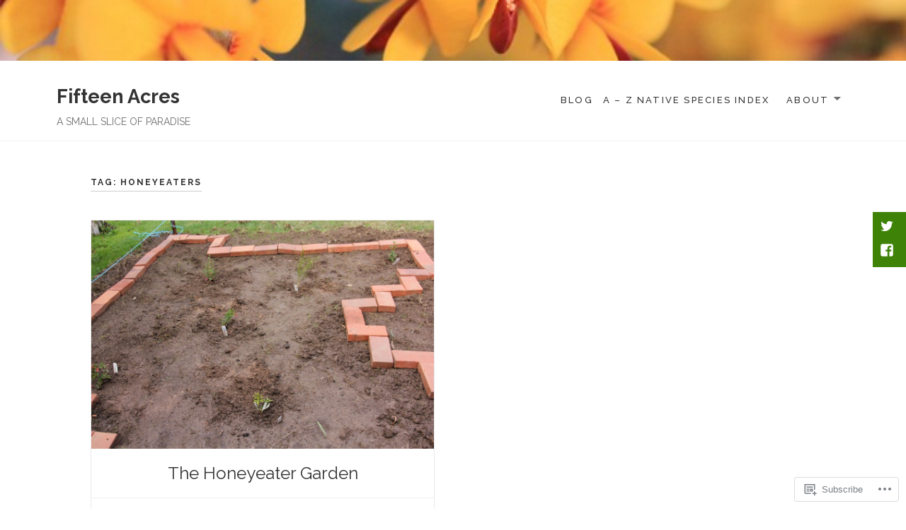

--- FILE ---
content_type: text/html; charset=UTF-8
request_url: https://fifteenacres.com/tag/honeyeaters/
body_size: 18415
content:
<!DOCTYPE html>
<html lang="en" class="no-js">
<head>
	<meta charset="UTF-8">
	<meta name="viewport" content="width=device-width">
	<link rel="profile" href="http://gmpg.org/xfn/11">
	<link rel="pingback" href="https://fifteenacres.com/xmlrpc.php">
	<title>Honeyeaters &#8211; Fifteen Acres</title>
<meta name='robots' content='max-image-preview:large' />

<!-- Async WordPress.com Remote Login -->
<script id="wpcom_remote_login_js">
var wpcom_remote_login_extra_auth = '';
function wpcom_remote_login_remove_dom_node_id( element_id ) {
	var dom_node = document.getElementById( element_id );
	if ( dom_node ) { dom_node.parentNode.removeChild( dom_node ); }
}
function wpcom_remote_login_remove_dom_node_classes( class_name ) {
	var dom_nodes = document.querySelectorAll( '.' + class_name );
	for ( var i = 0; i < dom_nodes.length; i++ ) {
		dom_nodes[ i ].parentNode.removeChild( dom_nodes[ i ] );
	}
}
function wpcom_remote_login_final_cleanup() {
	wpcom_remote_login_remove_dom_node_classes( "wpcom_remote_login_msg" );
	wpcom_remote_login_remove_dom_node_id( "wpcom_remote_login_key" );
	wpcom_remote_login_remove_dom_node_id( "wpcom_remote_login_validate" );
	wpcom_remote_login_remove_dom_node_id( "wpcom_remote_login_js" );
	wpcom_remote_login_remove_dom_node_id( "wpcom_request_access_iframe" );
	wpcom_remote_login_remove_dom_node_id( "wpcom_request_access_styles" );
}

// Watch for messages back from the remote login
window.addEventListener( "message", function( e ) {
	if ( e.origin === "https://r-login.wordpress.com" ) {
		var data = {};
		try {
			data = JSON.parse( e.data );
		} catch( e ) {
			wpcom_remote_login_final_cleanup();
			return;
		}

		if ( data.msg === 'LOGIN' ) {
			// Clean up the login check iframe
			wpcom_remote_login_remove_dom_node_id( "wpcom_remote_login_key" );

			var id_regex = new RegExp( /^[0-9]+$/ );
			var token_regex = new RegExp( /^.*|.*|.*$/ );
			if (
				token_regex.test( data.token )
				&& id_regex.test( data.wpcomid )
			) {
				// We have everything we need to ask for a login
				var script = document.createElement( "script" );
				script.setAttribute( "id", "wpcom_remote_login_validate" );
				script.src = '/remote-login.php?wpcom_remote_login=validate'
					+ '&wpcomid=' + data.wpcomid
					+ '&token=' + encodeURIComponent( data.token )
					+ '&host=' + window.location.protocol
					+ '//' + window.location.hostname
					+ '&postid=3780'
					+ '&is_singular=';
				document.body.appendChild( script );
			}

			return;
		}

		// Safari ITP, not logged in, so redirect
		if ( data.msg === 'LOGIN-REDIRECT' ) {
			window.location = 'https://wordpress.com/log-in?redirect_to=' + window.location.href;
			return;
		}

		// Safari ITP, storage access failed, remove the request
		if ( data.msg === 'LOGIN-REMOVE' ) {
			var css_zap = 'html { -webkit-transition: margin-top 1s; transition: margin-top 1s; } /* 9001 */ html { margin-top: 0 !important; } * html body { margin-top: 0 !important; } @media screen and ( max-width: 782px ) { html { margin-top: 0 !important; } * html body { margin-top: 0 !important; } }';
			var style_zap = document.createElement( 'style' );
			style_zap.type = 'text/css';
			style_zap.appendChild( document.createTextNode( css_zap ) );
			document.body.appendChild( style_zap );

			var e = document.getElementById( 'wpcom_request_access_iframe' );
			e.parentNode.removeChild( e );

			document.cookie = 'wordpress_com_login_access=denied; path=/; max-age=31536000';

			return;
		}

		// Safari ITP
		if ( data.msg === 'REQUEST_ACCESS' ) {
			console.log( 'request access: safari' );

			// Check ITP iframe enable/disable knob
			if ( wpcom_remote_login_extra_auth !== 'safari_itp_iframe' ) {
				return;
			}

			// If we are in a "private window" there is no ITP.
			var private_window = false;
			try {
				var opendb = window.openDatabase( null, null, null, null );
			} catch( e ) {
				private_window = true;
			}

			if ( private_window ) {
				console.log( 'private window' );
				return;
			}

			var iframe = document.createElement( 'iframe' );
			iframe.id = 'wpcom_request_access_iframe';
			iframe.setAttribute( 'scrolling', 'no' );
			iframe.setAttribute( 'sandbox', 'allow-storage-access-by-user-activation allow-scripts allow-same-origin allow-top-navigation-by-user-activation' );
			iframe.src = 'https://r-login.wordpress.com/remote-login.php?wpcom_remote_login=request_access&origin=' + encodeURIComponent( data.origin ) + '&wpcomid=' + encodeURIComponent( data.wpcomid );

			var css = 'html { -webkit-transition: margin-top 1s; transition: margin-top 1s; } /* 9001 */ html { margin-top: 46px !important; } * html body { margin-top: 46px !important; } @media screen and ( max-width: 660px ) { html { margin-top: 71px !important; } * html body { margin-top: 71px !important; } #wpcom_request_access_iframe { display: block; height: 71px !important; } } #wpcom_request_access_iframe { border: 0px; height: 46px; position: fixed; top: 0; left: 0; width: 100%; min-width: 100%; z-index: 99999; background: #23282d; } ';

			var style = document.createElement( 'style' );
			style.type = 'text/css';
			style.id = 'wpcom_request_access_styles';
			style.appendChild( document.createTextNode( css ) );
			document.body.appendChild( style );

			document.body.appendChild( iframe );
		}

		if ( data.msg === 'DONE' ) {
			wpcom_remote_login_final_cleanup();
		}
	}
}, false );

// Inject the remote login iframe after the page has had a chance to load
// more critical resources
window.addEventListener( "DOMContentLoaded", function( e ) {
	var iframe = document.createElement( "iframe" );
	iframe.style.display = "none";
	iframe.setAttribute( "scrolling", "no" );
	iframe.setAttribute( "id", "wpcom_remote_login_key" );
	iframe.src = "https://r-login.wordpress.com/remote-login.php"
		+ "?wpcom_remote_login=key"
		+ "&origin=aHR0cHM6Ly9maWZ0ZWVuYWNyZXMuY29t"
		+ "&wpcomid=37557725"
		+ "&time=" + Math.floor( Date.now() / 1000 );
	document.body.appendChild( iframe );
}, false );
</script>
<link rel='dns-prefetch' href='//s0.wp.com' />
<link rel='dns-prefetch' href='//fonts-api.wp.com' />
<link rel="alternate" type="application/rss+xml" title="Fifteen Acres &raquo; Feed" href="https://fifteenacres.com/feed/" />
<link rel="alternate" type="application/rss+xml" title="Fifteen Acres &raquo; Comments Feed" href="https://fifteenacres.com/comments/feed/" />
<link rel="alternate" type="application/rss+xml" title="Fifteen Acres &raquo; Honeyeaters Tag Feed" href="https://fifteenacres.com/tag/honeyeaters/feed/" />
	<script type="text/javascript">
		/* <![CDATA[ */
		function addLoadEvent(func) {
			var oldonload = window.onload;
			if (typeof window.onload != 'function') {
				window.onload = func;
			} else {
				window.onload = function () {
					oldonload();
					func();
				}
			}
		}
		/* ]]> */
	</script>
	<link crossorigin='anonymous' rel='stylesheet' id='all-css-0-1' href='/wp-content/mu-plugins/likes/jetpack-likes.css?m=1743883414i&cssminify=yes' type='text/css' media='all' />
<style id='wp-emoji-styles-inline-css'>

	img.wp-smiley, img.emoji {
		display: inline !important;
		border: none !important;
		box-shadow: none !important;
		height: 1em !important;
		width: 1em !important;
		margin: 0 0.07em !important;
		vertical-align: -0.1em !important;
		background: none !important;
		padding: 0 !important;
	}
/*# sourceURL=wp-emoji-styles-inline-css */
</style>
<link crossorigin='anonymous' rel='stylesheet' id='all-css-2-1' href='/wp-content/plugins/gutenberg-core/v22.4.2/build/styles/block-library/style.min.css?m=1769608164i&cssminify=yes' type='text/css' media='all' />
<style id='wp-block-library-inline-css'>
.has-text-align-justify {
	text-align:justify;
}
.has-text-align-justify{text-align:justify;}

/*# sourceURL=wp-block-library-inline-css */
</style><style id='global-styles-inline-css'>
:root{--wp--preset--aspect-ratio--square: 1;--wp--preset--aspect-ratio--4-3: 4/3;--wp--preset--aspect-ratio--3-4: 3/4;--wp--preset--aspect-ratio--3-2: 3/2;--wp--preset--aspect-ratio--2-3: 2/3;--wp--preset--aspect-ratio--16-9: 16/9;--wp--preset--aspect-ratio--9-16: 9/16;--wp--preset--color--black: #000000;--wp--preset--color--cyan-bluish-gray: #abb8c3;--wp--preset--color--white: #ffffff;--wp--preset--color--pale-pink: #f78da7;--wp--preset--color--vivid-red: #cf2e2e;--wp--preset--color--luminous-vivid-orange: #ff6900;--wp--preset--color--luminous-vivid-amber: #fcb900;--wp--preset--color--light-green-cyan: #7bdcb5;--wp--preset--color--vivid-green-cyan: #00d084;--wp--preset--color--pale-cyan-blue: #8ed1fc;--wp--preset--color--vivid-cyan-blue: #0693e3;--wp--preset--color--vivid-purple: #9b51e0;--wp--preset--color--orange: #f7931d;--wp--preset--gradient--vivid-cyan-blue-to-vivid-purple: linear-gradient(135deg,rgb(6,147,227) 0%,rgb(155,81,224) 100%);--wp--preset--gradient--light-green-cyan-to-vivid-green-cyan: linear-gradient(135deg,rgb(122,220,180) 0%,rgb(0,208,130) 100%);--wp--preset--gradient--luminous-vivid-amber-to-luminous-vivid-orange: linear-gradient(135deg,rgb(252,185,0) 0%,rgb(255,105,0) 100%);--wp--preset--gradient--luminous-vivid-orange-to-vivid-red: linear-gradient(135deg,rgb(255,105,0) 0%,rgb(207,46,46) 100%);--wp--preset--gradient--very-light-gray-to-cyan-bluish-gray: linear-gradient(135deg,rgb(238,238,238) 0%,rgb(169,184,195) 100%);--wp--preset--gradient--cool-to-warm-spectrum: linear-gradient(135deg,rgb(74,234,220) 0%,rgb(151,120,209) 20%,rgb(207,42,186) 40%,rgb(238,44,130) 60%,rgb(251,105,98) 80%,rgb(254,248,76) 100%);--wp--preset--gradient--blush-light-purple: linear-gradient(135deg,rgb(255,206,236) 0%,rgb(152,150,240) 100%);--wp--preset--gradient--blush-bordeaux: linear-gradient(135deg,rgb(254,205,165) 0%,rgb(254,45,45) 50%,rgb(107,0,62) 100%);--wp--preset--gradient--luminous-dusk: linear-gradient(135deg,rgb(255,203,112) 0%,rgb(199,81,192) 50%,rgb(65,88,208) 100%);--wp--preset--gradient--pale-ocean: linear-gradient(135deg,rgb(255,245,203) 0%,rgb(182,227,212) 50%,rgb(51,167,181) 100%);--wp--preset--gradient--electric-grass: linear-gradient(135deg,rgb(202,248,128) 0%,rgb(113,206,126) 100%);--wp--preset--gradient--midnight: linear-gradient(135deg,rgb(2,3,129) 0%,rgb(40,116,252) 100%);--wp--preset--font-size--small: 13px;--wp--preset--font-size--medium: 20px;--wp--preset--font-size--large: 36px;--wp--preset--font-size--x-large: 42px;--wp--preset--font-family--albert-sans: 'Albert Sans', sans-serif;--wp--preset--font-family--alegreya: Alegreya, serif;--wp--preset--font-family--arvo: Arvo, serif;--wp--preset--font-family--bodoni-moda: 'Bodoni Moda', serif;--wp--preset--font-family--bricolage-grotesque: 'Bricolage Grotesque', sans-serif;--wp--preset--font-family--cabin: Cabin, sans-serif;--wp--preset--font-family--chivo: Chivo, sans-serif;--wp--preset--font-family--commissioner: Commissioner, sans-serif;--wp--preset--font-family--cormorant: Cormorant, serif;--wp--preset--font-family--courier-prime: 'Courier Prime', monospace;--wp--preset--font-family--crimson-pro: 'Crimson Pro', serif;--wp--preset--font-family--dm-mono: 'DM Mono', monospace;--wp--preset--font-family--dm-sans: 'DM Sans', sans-serif;--wp--preset--font-family--dm-serif-display: 'DM Serif Display', serif;--wp--preset--font-family--domine: Domine, serif;--wp--preset--font-family--eb-garamond: 'EB Garamond', serif;--wp--preset--font-family--epilogue: Epilogue, sans-serif;--wp--preset--font-family--fahkwang: Fahkwang, sans-serif;--wp--preset--font-family--figtree: Figtree, sans-serif;--wp--preset--font-family--fira-sans: 'Fira Sans', sans-serif;--wp--preset--font-family--fjalla-one: 'Fjalla One', sans-serif;--wp--preset--font-family--fraunces: Fraunces, serif;--wp--preset--font-family--gabarito: Gabarito, system-ui;--wp--preset--font-family--ibm-plex-mono: 'IBM Plex Mono', monospace;--wp--preset--font-family--ibm-plex-sans: 'IBM Plex Sans', sans-serif;--wp--preset--font-family--ibarra-real-nova: 'Ibarra Real Nova', serif;--wp--preset--font-family--instrument-serif: 'Instrument Serif', serif;--wp--preset--font-family--inter: Inter, sans-serif;--wp--preset--font-family--josefin-sans: 'Josefin Sans', sans-serif;--wp--preset--font-family--jost: Jost, sans-serif;--wp--preset--font-family--libre-baskerville: 'Libre Baskerville', serif;--wp--preset--font-family--libre-franklin: 'Libre Franklin', sans-serif;--wp--preset--font-family--literata: Literata, serif;--wp--preset--font-family--lora: Lora, serif;--wp--preset--font-family--merriweather: Merriweather, serif;--wp--preset--font-family--montserrat: Montserrat, sans-serif;--wp--preset--font-family--newsreader: Newsreader, serif;--wp--preset--font-family--noto-sans-mono: 'Noto Sans Mono', sans-serif;--wp--preset--font-family--nunito: Nunito, sans-serif;--wp--preset--font-family--open-sans: 'Open Sans', sans-serif;--wp--preset--font-family--overpass: Overpass, sans-serif;--wp--preset--font-family--pt-serif: 'PT Serif', serif;--wp--preset--font-family--petrona: Petrona, serif;--wp--preset--font-family--piazzolla: Piazzolla, serif;--wp--preset--font-family--playfair-display: 'Playfair Display', serif;--wp--preset--font-family--plus-jakarta-sans: 'Plus Jakarta Sans', sans-serif;--wp--preset--font-family--poppins: Poppins, sans-serif;--wp--preset--font-family--raleway: Raleway, sans-serif;--wp--preset--font-family--roboto: Roboto, sans-serif;--wp--preset--font-family--roboto-slab: 'Roboto Slab', serif;--wp--preset--font-family--rubik: Rubik, sans-serif;--wp--preset--font-family--rufina: Rufina, serif;--wp--preset--font-family--sora: Sora, sans-serif;--wp--preset--font-family--source-sans-3: 'Source Sans 3', sans-serif;--wp--preset--font-family--source-serif-4: 'Source Serif 4', serif;--wp--preset--font-family--space-mono: 'Space Mono', monospace;--wp--preset--font-family--syne: Syne, sans-serif;--wp--preset--font-family--texturina: Texturina, serif;--wp--preset--font-family--urbanist: Urbanist, sans-serif;--wp--preset--font-family--work-sans: 'Work Sans', sans-serif;--wp--preset--spacing--20: 0.44rem;--wp--preset--spacing--30: 0.67rem;--wp--preset--spacing--40: 1rem;--wp--preset--spacing--50: 1.5rem;--wp--preset--spacing--60: 2.25rem;--wp--preset--spacing--70: 3.38rem;--wp--preset--spacing--80: 5.06rem;--wp--preset--shadow--natural: 6px 6px 9px rgba(0, 0, 0, 0.2);--wp--preset--shadow--deep: 12px 12px 50px rgba(0, 0, 0, 0.4);--wp--preset--shadow--sharp: 6px 6px 0px rgba(0, 0, 0, 0.2);--wp--preset--shadow--outlined: 6px 6px 0px -3px rgb(255, 255, 255), 6px 6px rgb(0, 0, 0);--wp--preset--shadow--crisp: 6px 6px 0px rgb(0, 0, 0);}:where(body) { margin: 0; }:where(.is-layout-flex){gap: 0.5em;}:where(.is-layout-grid){gap: 0.5em;}body .is-layout-flex{display: flex;}.is-layout-flex{flex-wrap: wrap;align-items: center;}.is-layout-flex > :is(*, div){margin: 0;}body .is-layout-grid{display: grid;}.is-layout-grid > :is(*, div){margin: 0;}body{padding-top: 0px;padding-right: 0px;padding-bottom: 0px;padding-left: 0px;}:root :where(.wp-element-button, .wp-block-button__link){background-color: #32373c;border-width: 0;color: #fff;font-family: inherit;font-size: inherit;font-style: inherit;font-weight: inherit;letter-spacing: inherit;line-height: inherit;padding-top: calc(0.667em + 2px);padding-right: calc(1.333em + 2px);padding-bottom: calc(0.667em + 2px);padding-left: calc(1.333em + 2px);text-decoration: none;text-transform: inherit;}.has-black-color{color: var(--wp--preset--color--black) !important;}.has-cyan-bluish-gray-color{color: var(--wp--preset--color--cyan-bluish-gray) !important;}.has-white-color{color: var(--wp--preset--color--white) !important;}.has-pale-pink-color{color: var(--wp--preset--color--pale-pink) !important;}.has-vivid-red-color{color: var(--wp--preset--color--vivid-red) !important;}.has-luminous-vivid-orange-color{color: var(--wp--preset--color--luminous-vivid-orange) !important;}.has-luminous-vivid-amber-color{color: var(--wp--preset--color--luminous-vivid-amber) !important;}.has-light-green-cyan-color{color: var(--wp--preset--color--light-green-cyan) !important;}.has-vivid-green-cyan-color{color: var(--wp--preset--color--vivid-green-cyan) !important;}.has-pale-cyan-blue-color{color: var(--wp--preset--color--pale-cyan-blue) !important;}.has-vivid-cyan-blue-color{color: var(--wp--preset--color--vivid-cyan-blue) !important;}.has-vivid-purple-color{color: var(--wp--preset--color--vivid-purple) !important;}.has-orange-color{color: var(--wp--preset--color--orange) !important;}.has-black-background-color{background-color: var(--wp--preset--color--black) !important;}.has-cyan-bluish-gray-background-color{background-color: var(--wp--preset--color--cyan-bluish-gray) !important;}.has-white-background-color{background-color: var(--wp--preset--color--white) !important;}.has-pale-pink-background-color{background-color: var(--wp--preset--color--pale-pink) !important;}.has-vivid-red-background-color{background-color: var(--wp--preset--color--vivid-red) !important;}.has-luminous-vivid-orange-background-color{background-color: var(--wp--preset--color--luminous-vivid-orange) !important;}.has-luminous-vivid-amber-background-color{background-color: var(--wp--preset--color--luminous-vivid-amber) !important;}.has-light-green-cyan-background-color{background-color: var(--wp--preset--color--light-green-cyan) !important;}.has-vivid-green-cyan-background-color{background-color: var(--wp--preset--color--vivid-green-cyan) !important;}.has-pale-cyan-blue-background-color{background-color: var(--wp--preset--color--pale-cyan-blue) !important;}.has-vivid-cyan-blue-background-color{background-color: var(--wp--preset--color--vivid-cyan-blue) !important;}.has-vivid-purple-background-color{background-color: var(--wp--preset--color--vivid-purple) !important;}.has-orange-background-color{background-color: var(--wp--preset--color--orange) !important;}.has-black-border-color{border-color: var(--wp--preset--color--black) !important;}.has-cyan-bluish-gray-border-color{border-color: var(--wp--preset--color--cyan-bluish-gray) !important;}.has-white-border-color{border-color: var(--wp--preset--color--white) !important;}.has-pale-pink-border-color{border-color: var(--wp--preset--color--pale-pink) !important;}.has-vivid-red-border-color{border-color: var(--wp--preset--color--vivid-red) !important;}.has-luminous-vivid-orange-border-color{border-color: var(--wp--preset--color--luminous-vivid-orange) !important;}.has-luminous-vivid-amber-border-color{border-color: var(--wp--preset--color--luminous-vivid-amber) !important;}.has-light-green-cyan-border-color{border-color: var(--wp--preset--color--light-green-cyan) !important;}.has-vivid-green-cyan-border-color{border-color: var(--wp--preset--color--vivid-green-cyan) !important;}.has-pale-cyan-blue-border-color{border-color: var(--wp--preset--color--pale-cyan-blue) !important;}.has-vivid-cyan-blue-border-color{border-color: var(--wp--preset--color--vivid-cyan-blue) !important;}.has-vivid-purple-border-color{border-color: var(--wp--preset--color--vivid-purple) !important;}.has-orange-border-color{border-color: var(--wp--preset--color--orange) !important;}.has-vivid-cyan-blue-to-vivid-purple-gradient-background{background: var(--wp--preset--gradient--vivid-cyan-blue-to-vivid-purple) !important;}.has-light-green-cyan-to-vivid-green-cyan-gradient-background{background: var(--wp--preset--gradient--light-green-cyan-to-vivid-green-cyan) !important;}.has-luminous-vivid-amber-to-luminous-vivid-orange-gradient-background{background: var(--wp--preset--gradient--luminous-vivid-amber-to-luminous-vivid-orange) !important;}.has-luminous-vivid-orange-to-vivid-red-gradient-background{background: var(--wp--preset--gradient--luminous-vivid-orange-to-vivid-red) !important;}.has-very-light-gray-to-cyan-bluish-gray-gradient-background{background: var(--wp--preset--gradient--very-light-gray-to-cyan-bluish-gray) !important;}.has-cool-to-warm-spectrum-gradient-background{background: var(--wp--preset--gradient--cool-to-warm-spectrum) !important;}.has-blush-light-purple-gradient-background{background: var(--wp--preset--gradient--blush-light-purple) !important;}.has-blush-bordeaux-gradient-background{background: var(--wp--preset--gradient--blush-bordeaux) !important;}.has-luminous-dusk-gradient-background{background: var(--wp--preset--gradient--luminous-dusk) !important;}.has-pale-ocean-gradient-background{background: var(--wp--preset--gradient--pale-ocean) !important;}.has-electric-grass-gradient-background{background: var(--wp--preset--gradient--electric-grass) !important;}.has-midnight-gradient-background{background: var(--wp--preset--gradient--midnight) !important;}.has-small-font-size{font-size: var(--wp--preset--font-size--small) !important;}.has-medium-font-size{font-size: var(--wp--preset--font-size--medium) !important;}.has-large-font-size{font-size: var(--wp--preset--font-size--large) !important;}.has-x-large-font-size{font-size: var(--wp--preset--font-size--x-large) !important;}.has-albert-sans-font-family{font-family: var(--wp--preset--font-family--albert-sans) !important;}.has-alegreya-font-family{font-family: var(--wp--preset--font-family--alegreya) !important;}.has-arvo-font-family{font-family: var(--wp--preset--font-family--arvo) !important;}.has-bodoni-moda-font-family{font-family: var(--wp--preset--font-family--bodoni-moda) !important;}.has-bricolage-grotesque-font-family{font-family: var(--wp--preset--font-family--bricolage-grotesque) !important;}.has-cabin-font-family{font-family: var(--wp--preset--font-family--cabin) !important;}.has-chivo-font-family{font-family: var(--wp--preset--font-family--chivo) !important;}.has-commissioner-font-family{font-family: var(--wp--preset--font-family--commissioner) !important;}.has-cormorant-font-family{font-family: var(--wp--preset--font-family--cormorant) !important;}.has-courier-prime-font-family{font-family: var(--wp--preset--font-family--courier-prime) !important;}.has-crimson-pro-font-family{font-family: var(--wp--preset--font-family--crimson-pro) !important;}.has-dm-mono-font-family{font-family: var(--wp--preset--font-family--dm-mono) !important;}.has-dm-sans-font-family{font-family: var(--wp--preset--font-family--dm-sans) !important;}.has-dm-serif-display-font-family{font-family: var(--wp--preset--font-family--dm-serif-display) !important;}.has-domine-font-family{font-family: var(--wp--preset--font-family--domine) !important;}.has-eb-garamond-font-family{font-family: var(--wp--preset--font-family--eb-garamond) !important;}.has-epilogue-font-family{font-family: var(--wp--preset--font-family--epilogue) !important;}.has-fahkwang-font-family{font-family: var(--wp--preset--font-family--fahkwang) !important;}.has-figtree-font-family{font-family: var(--wp--preset--font-family--figtree) !important;}.has-fira-sans-font-family{font-family: var(--wp--preset--font-family--fira-sans) !important;}.has-fjalla-one-font-family{font-family: var(--wp--preset--font-family--fjalla-one) !important;}.has-fraunces-font-family{font-family: var(--wp--preset--font-family--fraunces) !important;}.has-gabarito-font-family{font-family: var(--wp--preset--font-family--gabarito) !important;}.has-ibm-plex-mono-font-family{font-family: var(--wp--preset--font-family--ibm-plex-mono) !important;}.has-ibm-plex-sans-font-family{font-family: var(--wp--preset--font-family--ibm-plex-sans) !important;}.has-ibarra-real-nova-font-family{font-family: var(--wp--preset--font-family--ibarra-real-nova) !important;}.has-instrument-serif-font-family{font-family: var(--wp--preset--font-family--instrument-serif) !important;}.has-inter-font-family{font-family: var(--wp--preset--font-family--inter) !important;}.has-josefin-sans-font-family{font-family: var(--wp--preset--font-family--josefin-sans) !important;}.has-jost-font-family{font-family: var(--wp--preset--font-family--jost) !important;}.has-libre-baskerville-font-family{font-family: var(--wp--preset--font-family--libre-baskerville) !important;}.has-libre-franklin-font-family{font-family: var(--wp--preset--font-family--libre-franklin) !important;}.has-literata-font-family{font-family: var(--wp--preset--font-family--literata) !important;}.has-lora-font-family{font-family: var(--wp--preset--font-family--lora) !important;}.has-merriweather-font-family{font-family: var(--wp--preset--font-family--merriweather) !important;}.has-montserrat-font-family{font-family: var(--wp--preset--font-family--montserrat) !important;}.has-newsreader-font-family{font-family: var(--wp--preset--font-family--newsreader) !important;}.has-noto-sans-mono-font-family{font-family: var(--wp--preset--font-family--noto-sans-mono) !important;}.has-nunito-font-family{font-family: var(--wp--preset--font-family--nunito) !important;}.has-open-sans-font-family{font-family: var(--wp--preset--font-family--open-sans) !important;}.has-overpass-font-family{font-family: var(--wp--preset--font-family--overpass) !important;}.has-pt-serif-font-family{font-family: var(--wp--preset--font-family--pt-serif) !important;}.has-petrona-font-family{font-family: var(--wp--preset--font-family--petrona) !important;}.has-piazzolla-font-family{font-family: var(--wp--preset--font-family--piazzolla) !important;}.has-playfair-display-font-family{font-family: var(--wp--preset--font-family--playfair-display) !important;}.has-plus-jakarta-sans-font-family{font-family: var(--wp--preset--font-family--plus-jakarta-sans) !important;}.has-poppins-font-family{font-family: var(--wp--preset--font-family--poppins) !important;}.has-raleway-font-family{font-family: var(--wp--preset--font-family--raleway) !important;}.has-roboto-font-family{font-family: var(--wp--preset--font-family--roboto) !important;}.has-roboto-slab-font-family{font-family: var(--wp--preset--font-family--roboto-slab) !important;}.has-rubik-font-family{font-family: var(--wp--preset--font-family--rubik) !important;}.has-rufina-font-family{font-family: var(--wp--preset--font-family--rufina) !important;}.has-sora-font-family{font-family: var(--wp--preset--font-family--sora) !important;}.has-source-sans-3-font-family{font-family: var(--wp--preset--font-family--source-sans-3) !important;}.has-source-serif-4-font-family{font-family: var(--wp--preset--font-family--source-serif-4) !important;}.has-space-mono-font-family{font-family: var(--wp--preset--font-family--space-mono) !important;}.has-syne-font-family{font-family: var(--wp--preset--font-family--syne) !important;}.has-texturina-font-family{font-family: var(--wp--preset--font-family--texturina) !important;}.has-urbanist-font-family{font-family: var(--wp--preset--font-family--urbanist) !important;}.has-work-sans-font-family{font-family: var(--wp--preset--font-family--work-sans) !important;}
/*# sourceURL=global-styles-inline-css */
</style>

<style id='classic-theme-styles-inline-css'>
.wp-block-button__link{background-color:#32373c;border-radius:9999px;box-shadow:none;color:#fff;font-size:1.125em;padding:calc(.667em + 2px) calc(1.333em + 2px);text-decoration:none}.wp-block-file__button{background:#32373c;color:#fff}.wp-block-accordion-heading{margin:0}.wp-block-accordion-heading__toggle{background-color:inherit!important;color:inherit!important}.wp-block-accordion-heading__toggle:not(:focus-visible){outline:none}.wp-block-accordion-heading__toggle:focus,.wp-block-accordion-heading__toggle:hover{background-color:inherit!important;border:none;box-shadow:none;color:inherit;padding:var(--wp--preset--spacing--20,1em) 0;text-decoration:none}.wp-block-accordion-heading__toggle:focus-visible{outline:auto;outline-offset:0}
/*# sourceURL=/wp-content/plugins/gutenberg-core/v22.4.2/build/styles/block-library/classic.min.css */
</style>
<link crossorigin='anonymous' rel='stylesheet' id='all-css-4-1' href='/_static/??-eJx9jEEOAiEQBD/kQECjeDC+ZWEnijIwYWA3/l72op689KFTVXplCCU3zE1z6reYRYfiUwlP0VYZpwxIJE4IFRd10HOU9iFA2iuhCiI7/ROiDt9WxfETT20jCOc4YUIa2D9t5eGA91xRBMZS7ATtPkTZvCtdzNEZt7f2fHq8Afl7R7w=&cssminify=yes' type='text/css' media='all' />
<link rel='stylesheet' id='maisha-fonts-css' href='https://fonts-api.wp.com/css?family=Raleway%3A400italic%2C100italic%2C200italic%2C300italic%2C500italic%2C600italic%2C700italic%2C800italic%2C900italic%2C400%2C100%2C200%2C300%2C500%2C600%2C700%2C800%2C900%7CPlayfair+Display%3Aital%2Cwght%400%2C400%3B0%2C700%3B1%2C400&#038;subset=latin%2Clatin-ext' media='all' />
<link crossorigin='anonymous' rel='stylesheet' id='all-css-6-1' href='/_static/??-eJx9jsEKAjEMRH/IGlZX1ov4KVJL7GZtmtJkEf/eCh4Kird5MG8YeBQXJBtmA15dSWukrLCgFR/uHwYWyXChHCBixkrN0N9xG1Q30I3ajIwKpSLTysCedPag9kz41e0OVLwmiS1GaK0O/0kRxSUJ3qjd7cHdkqf6Vs98GqbDfnccp2FcXmQNXx0=&cssminify=yes' type='text/css' media='all' />
<link crossorigin='anonymous' rel='stylesheet' id='print-css-7-1' href='/wp-content/mu-plugins/global-print/global-print.css?m=1465851035i&cssminify=yes' type='text/css' media='print' />
<style id='jetpack-global-styles-frontend-style-inline-css'>
:root { --font-headings: unset; --font-base: unset; --font-headings-default: -apple-system,BlinkMacSystemFont,"Segoe UI",Roboto,Oxygen-Sans,Ubuntu,Cantarell,"Helvetica Neue",sans-serif; --font-base-default: -apple-system,BlinkMacSystemFont,"Segoe UI",Roboto,Oxygen-Sans,Ubuntu,Cantarell,"Helvetica Neue",sans-serif;}
/*# sourceURL=jetpack-global-styles-frontend-style-inline-css */
</style>
<link crossorigin='anonymous' rel='stylesheet' id='all-css-10-1' href='/_static/??-eJyNjcEKwjAQRH/IuFRT6kX8FNkmS5K6yQY3Qfx7bfEiXrwM82B4A49qnJRGpUHupnIPqSgs1Cq624chi6zhO5OCRryTR++fW00l7J3qDv43XVNxoOISsmEJol/wY2uR8vs3WggsM/I6uOTzMI3Hw8lOg11eUT1JKA==&cssminify=yes' type='text/css' media='all' />
<script type="text/javascript" id="wpcom-actionbar-placeholder-js-extra">
/* <![CDATA[ */
var actionbardata = {"siteID":"37557725","postID":"0","siteURL":"https://fifteenacres.com","xhrURL":"https://fifteenacres.com/wp-admin/admin-ajax.php","nonce":"ed6cb78177","isLoggedIn":"","statusMessage":"","subsEmailDefault":"instantly","proxyScriptUrl":"https://s0.wp.com/wp-content/js/wpcom-proxy-request.js?m=1513050504i&amp;ver=20211021","i18n":{"followedText":"New posts from this site will now appear in your \u003Ca href=\"https://wordpress.com/reader\"\u003EReader\u003C/a\u003E","foldBar":"Collapse this bar","unfoldBar":"Expand this bar","shortLinkCopied":"Shortlink copied to clipboard."}};
//# sourceURL=wpcom-actionbar-placeholder-js-extra
/* ]]> */
</script>
<script type="text/javascript" id="jetpack-mu-wpcom-settings-js-before">
/* <![CDATA[ */
var JETPACK_MU_WPCOM_SETTINGS = {"assetsUrl":"https://s0.wp.com/wp-content/mu-plugins/jetpack-mu-wpcom-plugin/moon/jetpack_vendor/automattic/jetpack-mu-wpcom/src/build/"};
//# sourceURL=jetpack-mu-wpcom-settings-js-before
/* ]]> */
</script>
<script crossorigin='anonymous' type='text/javascript'  src='/_static/??-eJzTLy/QTc7PK0nNK9HPKtYvyinRLSjKr6jUyyrW0QfKZeYl55SmpBaDJLMKS1OLKqGUXm5mHkFFurmZ6UWJJalQxfa5tobmRgamxgZmFpZZACbyLJI='></script>
<script type="text/javascript" id="rlt-proxy-js-after">
/* <![CDATA[ */
	rltInitialize( {"token":null,"iframeOrigins":["https:\/\/widgets.wp.com"]} );
//# sourceURL=rlt-proxy-js-after
/* ]]> */
</script>
<link rel="EditURI" type="application/rsd+xml" title="RSD" href="https://fifteenacres.wordpress.com/xmlrpc.php?rsd" />
<meta name="generator" content="WordPress.com" />

<!-- Jetpack Open Graph Tags -->
<meta property="og:type" content="website" />
<meta property="og:title" content="Honeyeaters &#8211; Fifteen Acres" />
<meta property="og:url" content="https://fifteenacres.com/tag/honeyeaters/" />
<meta property="og:site_name" content="Fifteen Acres" />
<meta property="og:image" content="https://secure.gravatar.com/blavatar/f7899ad482c3a3c3d5b7d103c5e2fb02da6e04f02ef58ff4c49bcef7a60d7006?s=200&#038;ts=1769759483" />
<meta property="og:image:width" content="200" />
<meta property="og:image:height" content="200" />
<meta property="og:image:alt" content="" />
<meta property="og:locale" content="en_US" />
<meta name="twitter:creator" content="@FifteenAcres" />

<!-- End Jetpack Open Graph Tags -->
<link rel="shortcut icon" type="image/x-icon" href="https://secure.gravatar.com/blavatar/f7899ad482c3a3c3d5b7d103c5e2fb02da6e04f02ef58ff4c49bcef7a60d7006?s=32" sizes="16x16" />
<link rel="icon" type="image/x-icon" href="https://secure.gravatar.com/blavatar/f7899ad482c3a3c3d5b7d103c5e2fb02da6e04f02ef58ff4c49bcef7a60d7006?s=32" sizes="16x16" />
<link rel="apple-touch-icon" href="https://secure.gravatar.com/blavatar/f7899ad482c3a3c3d5b7d103c5e2fb02da6e04f02ef58ff4c49bcef7a60d7006?s=114" />
<link rel='openid.server' href='https://fifteenacres.com/?openidserver=1' />
<link rel='openid.delegate' href='https://fifteenacres.com/' />
<link rel="search" type="application/opensearchdescription+xml" href="https://fifteenacres.com/osd.xml" title="Fifteen Acres" />
<link rel="search" type="application/opensearchdescription+xml" href="https://s1.wp.com/opensearch.xml" title="WordPress.com" />
<meta name="theme-color" content="#ffffff" />
		<style type="text/css">
			.recentcomments a {
				display: inline !important;
				padding: 0 !important;
				margin: 0 !important;
			}

			table.recentcommentsavatartop img.avatar, table.recentcommentsavatarend img.avatar {
				border: 0px;
				margin: 0;
			}

			table.recentcommentsavatartop a, table.recentcommentsavatarend a {
				border: 0px !important;
				background-color: transparent !important;
			}

			td.recentcommentsavatarend, td.recentcommentsavatartop {
				padding: 0px 0px 1px 0px;
				margin: 0px;
			}

			td.recentcommentstextend {
				border: none !important;
				padding: 0px 0px 2px 10px;
			}

			.rtl td.recentcommentstextend {
				padding: 0px 10px 2px 0px;
			}

			td.recentcommentstexttop {
				border: none;
				padding: 0px 0px 0px 10px;
			}

			.rtl td.recentcommentstexttop {
				padding: 0px 10px 0px 0px;
			}
		</style>
		<meta name="description" content="Posts about Honeyeaters written by fifteenacres" />
<style type="text/css" id="custom-colors-css">.sidebar .widget_archive li, .sidebar .widget_categories li, .sidebar .widget_links li, .sidebar .widget_meta li, .sidebar .widget_nav_menu li, .sidebar .widget_pages li, .sidebar .widget_recent_comments li, .sidebar .widget_recent_entries li { border-color: #FFFFFF;}
.sticky-post { color: #FFFFFF;}
.social-navigation a, input[type="submit"], .sidebar .widget input[type="submit"] { color: #FFFFFF;}
.comment-list .reply a { color: #FFFFFF;}
body, button, input, select, textarea, a, .navigation-main a, .widget-title, .widget, blockquote, .content-caption .button { color: #333333;}
.navigation-main .current_page_item > a, .navigation-main .current-menu-item > a, .navigation-main .current_page_ancestor > a { color: #353535;}
.comment-list .reply a { background: #333;}
.page-template-grid-page .child-pages .fourcolumn ul { color: #6D6D6D;}
a:hover, a:focus, .news .entry-content a, .entry-footer, .entry-footer a, .wp-caption-text, .comment-metadata a, .pingback .edit-link a, .comment-metadata, .pingback .edit-link { color: #6D6D6D;}
.navigation-main ul li.menu-item-has-children > a:after { color: #6D6D6D;}
.footer a, .footer .widget { color: #A5A5A1;}
body, .headerblock, .headerblock.standard .site-header, .headerblock.alternative .site-header, .page-template-grid-page .child-pages .fourcolumn ul { background-color: #ffffff;}
.page-template-grid-page .child-pages .fourcolumn .sd-content ul { border-color: #ffffff;}
.sidebar .widget, blockquote, .navigation-main ul ul, .sidebar .widget.widget_blog_subscription, .contact-form, .page-template-grid-page .fourcolumn:hover { background: #F2F2F2;}
.navigation-main ul ul a:hover, .navigation-main ul ul ul a:hover, .navigation-main li li.current_page_item > a, .navigation-main li li.current-menu-item > a, .navigation-main li li li.current_page_item > a, .navigation-main li li li.current-menu-item > a, .jetpack-recipe { background: #EAEAEA;}
.headerblock.standard, .headerblock.alternative, .page-template-grid-page .child-pages .fourcolumn ul { border-color: #F2F2F2;}
.sidebar .widget_archive li, .sidebar .widget_categories li, .sidebar .widget_links li, .sidebar .widget_meta li, .sidebar .widget_nav_menu li, .sidebar .widget_pages li, .sidebar .widget_recent_comments li, .sidebar .widget_recent_entries li, .sidebar .widget_categories .children, .sidebar .widget_nav_menu .sub-menu, .sidebar .widget_pages .children, .page-template-grid-page .fourcolumn, .author-info, .grid-post article { border-color: #EAEAEA;}
.aboutpage .cd-fixed-bg-one.withoutimg, .footer, .sticky-post, .mainpage, .block-four { background-color: #333333;}
.footer .widget_archive li, .footer .widget_categories li, .footer .widget_links li, .footer .widget_meta li, .footer .widget_nav_menu li, .footer .widget_pages li, .footer .widget_recent_comments li, .footer .widget_recent_entries li, .copyright { border-color: #262626;}
.social-navigation, .button, .page-template-grid-page .columns hr, input[type="submit"], .sidebar .widget_blog_subscription input[type="submit"] { background: #3e8207;}
.navigation-main a:hover, .page-template-grid-page .fourcolumn ul a, .page-template-grid-page .fourcolumn ul a, .color { color: #3C7D06;}
.block-four .post .entry-title, .widget_maisha_column_recentposts .post .entry-title, blockquote { border-color: #3e8207;}
</style>
<link crossorigin='anonymous' rel='stylesheet' id='all-css-0-3' href='/wp-content/mu-plugins/jetpack-plugin/moon/modules/widgets/top-posts/style.css?m=1753284714i&cssminify=yes' type='text/css' media='all' />
</head>
<body class="archive tag tag-honeyeaters tag-9291734 wp-theme-premiummaisha customizer-styles-applied jetpack-reblog-enabled custom-colors">
	<a href="https://fifteenacres.com/" rel="home">
		<img src="https://fifteenacres.com/wp-content/uploads/2017/12/cropped-bush-pea-flowers-w.jpg" width="2600" height="174" alt="" class="custom-header">
	</a>
    <div class="headerblock standard">
        <div class="content site-content">
            <a class="skip-link screen-reader-text" href="#content">Skip to content</a>
            <header id="masthead" class="site-header" role="banner">
                <div class="header-inner">
                    <div class="site-logo">
                        <a href="https://fifteenacres.com/" class="site-logo-link" rel="home" itemprop="url"></a>                        <h1 class="site-title"><a href="https://fifteenacres.com/" rel="home">Fifteen Acres</a></h1>
                        <h2 class="site-description">A small slice of paradise</h2>
                    </div><!-- .site-logo -->
                                    <div id="secondary">
                    <nav id="site-navigation" class="navigation-main" role="navigation">
                    <a class="menu-toggle anarielgenericon"><span>Menu</span></a>
                    <div class="menu-fifteen-acres-menu-container"><ul id="menu-fifteen-acres-menu" class="menu"><li id="menu-item-4288" class="menu-item menu-item-type-post_type menu-item-object-page current_page_parent menu-item-4288"><a href="https://fifteenacres.com/blog/">Blog</a></li>
<li id="menu-item-1130" class="menu-item menu-item-type-post_type menu-item-object-page menu-item-1130"><a href="https://fifteenacres.com/a-z-native-species-list/">A &#8211; Z Native Species Index</a></li>
<li id="menu-item-409" class="menu-item menu-item-type-post_type menu-item-object-page menu-item-has-children menu-item-409"><a href="https://fifteenacres.com/about/">About</a>
<ul class="sub-menu">
	<li id="menu-item-4694" class="menu-item menu-item-type-post_type menu-item-object-page menu-item-4694"><a href="https://fifteenacres.com/about/">About Fifteen Acres</a></li>
	<li id="menu-item-4681" class="menu-item menu-item-type-taxonomy menu-item-object-category menu-item-4681"><a href="https://fifteenacres.com/category/bush-reflections/">Bush Reflections</a></li>
	<li id="menu-item-3925" class="menu-item menu-item-type-post_type menu-item-object-page menu-item-3925"><a href="https://fifteenacres.com/the-fungi-project/">The Fungi Project</a></li>
	<li id="menu-item-4662" class="menu-item menu-item-type-taxonomy menu-item-object-post_tag menu-item-4662"><a href="https://fifteenacres.com/tag/orchids/">Orchids</a></li>
	<li id="menu-item-4640" class="menu-item menu-item-type-taxonomy menu-item-object-category menu-item-4640"><a href="https://fifteenacres.com/category/wildlife-stories/">Wildlife Stories</a></li>
	<li id="menu-item-4631" class="menu-item menu-item-type-taxonomy menu-item-object-post_format menu-item-4631"><a href="https://fifteenacres.com/type/gallery/">Gallery</a></li>
	<li id="menu-item-4636" class="menu-item menu-item-type-taxonomy menu-item-object-category menu-item-4636"><a href="https://fifteenacres.com/category/longform/">Longform</a></li>
</ul>
</li>
</ul></div>                    </nav><!-- #site-navigation -->
                    </div>
                                </div>
            </header><!-- .site-header -->
        </div><!-- .site-content -->
    </div><!-- .headerblock -->
<div id="content">    <div class="hfeed site">
        <div class="content site-content">
            <main class="main site-main" role="main">
                <div class="single-themes-page clear news">
                    <header class="page-header">
						<h1 class="page-title">Tag: <span>Honeyeaters</span></h1>                    </header><!-- .page-header -->
                                                <div id="main" class="grid-post">
								                                        <article id="post-3780" class="post-3780 post type-post status-publish format-standard has-post-thumbnail hentry category-garden category-our-projects category-rural-life tag-australian-native-plants tag-bird-attracting-plants tag-birds tag-garden tag-gardening tag-honeyeaters tag-planning-a-garden tag-plants">
        
	<a class="post-thumbnail" href="https://fifteenacres.com/2015/02/28/the-honeyeater-garden/" aria-hidden="true">
		<img width="1024" height="683" src="https://fifteenacres.com/wp-content/uploads/2015/02/new_garden_2.jpg?w=1024" class="attachment-post-thumbnail size-post-thumbnail wp-post-image" alt="The Honeyeater Garden" decoding="async" srcset="https://fifteenacres.com/wp-content/uploads/2015/02/new_garden_2.jpg 1024w, https://fifteenacres.com/wp-content/uploads/2015/02/new_garden_2.jpg?w=150 150w, https://fifteenacres.com/wp-content/uploads/2015/02/new_garden_2.jpg?w=300 300w, https://fifteenacres.com/wp-content/uploads/2015/02/new_garden_2.jpg?w=768 768w" sizes="(max-width: 1024px) 100vw, 1024px" data-attachment-id="3783" data-permalink="https://fifteenacres.com/2015/02/28/the-honeyeater-garden/new_garden_2/" data-orig-file="https://fifteenacres.com/wp-content/uploads/2015/02/new_garden_2.jpg" data-orig-size="1024,683" data-comments-opened="1" data-image-meta="{&quot;aperture&quot;:&quot;5&quot;,&quot;credit&quot;:&quot;&quot;,&quot;camera&quot;:&quot;Canon EOS REBEL T2i&quot;,&quot;caption&quot;:&quot;&quot;,&quot;created_timestamp&quot;:&quot;1399369668&quot;,&quot;copyright&quot;:&quot;&quot;,&quot;focal_length&quot;:&quot;23&quot;,&quot;iso&quot;:&quot;100&quot;,&quot;shutter_speed&quot;:&quot;0.016666666666667&quot;,&quot;title&quot;:&quot;&quot;,&quot;orientation&quot;:&quot;1&quot;}" data-image-title="The Initial Planting" data-image-description="" data-image-caption="&lt;p&gt;These tiny plants look lost in the new garden, but trust me, they will grow to fill the space!&lt;/p&gt;
" data-medium-file="https://fifteenacres.com/wp-content/uploads/2015/02/new_garden_2.jpg?w=300" data-large-file="https://fifteenacres.com/wp-content/uploads/2015/02/new_garden_2.jpg?w=1024" />	</a>

	
        <header class="entry-header">
            <h2 class="entry-title"><a href="https://fifteenacres.com/2015/02/28/the-honeyeater-garden/" rel="bookmark">The Honeyeater Garden</a></h2>        </header><!-- .entry-header -->

        <hr class="short">

        <div class="entry-content">
            <p>I&#8217;ve mentioned our new honeyeater garden in a few recent posts, so I thought I would tell you a little more about it. The idea began approximately a year ago, when I noticed that all of the flowering plants in our garden were not visible from inside the house. We had plenty of honeyeaters on our &hellip; <a href="https://fifteenacres.com/2015/02/28/the-honeyeater-garden/" class="more-link">Continue reading <span class="screen-reader-text">The Honeyeater Garden</span></a></p>
        </div><!-- .entry-content -->

                <footer class="entry-footer">
            <span class="posted-on"><span class="screen-reader-text">Posted on </span><a href="https://fifteenacres.com/2015/02/28/the-honeyeater-garden/" rel="bookmark"><time class="entry-date published" datetime="2015-02-28T00:43:42+11:00">28 February 2015</time><time class="updated" datetime="2017-02-11T23:37:01+11:00">11 February 2017</time></a></span><span class="cat-links"><span class="screen-reader-text">Categories </span><a href="https://fifteenacres.com/category/rural-life/garden/" rel="category tag">Garden</a>, <a href="https://fifteenacres.com/category/rural-life/our-projects/" rel="category tag">Our Projects</a>, <a href="https://fifteenacres.com/category/rural-life/" rel="category tag">Rural Life</a></span><span class="tags-links"><span class="screen-reader-text">Tags </span><a href="https://fifteenacres.com/tag/australian-native-plants/" rel="tag">Australian Native Plants</a>, <a href="https://fifteenacres.com/tag/bird-attracting-plants/" rel="tag">Bird Attracting plants</a>, <a href="https://fifteenacres.com/tag/birds/" rel="tag">Birds</a>, <a href="https://fifteenacres.com/tag/garden/" rel="tag">Garden</a>, <a href="https://fifteenacres.com/tag/gardening/" rel="tag">Gardening</a>, <a href="https://fifteenacres.com/tag/honeyeaters/" rel="tag">Honeyeaters</a>, <a href="https://fifteenacres.com/tag/planning-a-garden/" rel="tag">planning a garden</a>, <a href="https://fifteenacres.com/tag/plants/" rel="tag">Plants</a></span><span class="comments-link"><a href="https://fifteenacres.com/2015/02/28/the-honeyeater-garden/#comments">5 Comments</a></span>                    </footer><!-- .entry-footer -->
        
            </article><!-- #post-## -->

                                                                </div>
                            						                </div>
            </main><!-- .main -->
        </div><!-- .site-content -->
    </div><!-- .site -->
    </div><!-- #content -->
    <footer id="colophon" class="site-footer" role="contentinfo">
        <div class="footer">
            <div class="site-info">
                <div class="hfeed site">
                    <div class="content site-content">
                                                                <div class="clear widget-area optional-widget-area footer-widget-area" role="complementary">
            <div class="four-widgets">
                <aside id="search-2" class="widget widget_search"><form role="search" method="get" class="search-form" action="https://fifteenacres.com/">
				<label>
					<span class="screen-reader-text">Search for:</span>
					<input type="search" class="search-field" placeholder="Search &hellip;" value="" name="s" />
				</label>
				<input type="submit" class="search-submit screen-reader-text" value="Search" />
			</form></aside><aside id="categories-2" class="widget widget_categories"><h3 class="widget-title">Search by Category</h3><form action="https://fifteenacres.com" method="get"><label class="screen-reader-text" for="cat">Search by Category</label><select  name='cat' id='cat' class='postform'>
	<option value='-1'>Select Category</option>
	<option class="level-0" value="690623844">Bush Reflections&nbsp;&nbsp;(8)</option>
	<option class="level-0" value="432441">Bushland&nbsp;&nbsp;(54)</option>
	<option class="level-1" value="213521885">&nbsp;&nbsp;&nbsp;Exotics (Weeds)&nbsp;&nbsp;(6)</option>
	<option class="level-1" value="268980">&nbsp;&nbsp;&nbsp;Fungi&nbsp;&nbsp;(9)</option>
	<option class="level-1" value="16111">&nbsp;&nbsp;&nbsp;Trees&nbsp;&nbsp;(16)</option>
	<option class="level-0" value="14526">Change&nbsp;&nbsp;(6)</option>
	<option class="level-0" value="24453769">Exotic Fauna&nbsp;&nbsp;(2)</option>
	<option class="level-0" value="691504236">Exotics &#8211; Fauna&nbsp;&nbsp;(1)</option>
	<option class="level-0" value="470511">Longform&nbsp;&nbsp;(1)</option>
	<option class="level-0" value="2007">Musings&nbsp;&nbsp;(16)</option>
	<option class="level-1" value="422">&nbsp;&nbsp;&nbsp;Poetry&nbsp;&nbsp;(1)</option>
	<option class="level-0" value="123928364">Native Species List&nbsp;&nbsp;(338)</option>
	<option class="level-1" value="129684">&nbsp;&nbsp;&nbsp;Amphibians&nbsp;&nbsp;(8)</option>
	<option class="level-1" value="36845">&nbsp;&nbsp;&nbsp;Birds&nbsp;&nbsp;(105)</option>
	<option class="level-1" value="346613">&nbsp;&nbsp;&nbsp;Grasses&nbsp;&nbsp;(2)</option>
	<option class="level-1" value="36306">&nbsp;&nbsp;&nbsp;Insects&nbsp;&nbsp;(19)</option>
	<option class="level-1" value="45093">&nbsp;&nbsp;&nbsp;Mammals&nbsp;&nbsp;(45)</option>
	<option class="level-1" value="3671815">&nbsp;&nbsp;&nbsp;Native Flowers&nbsp;&nbsp;(143)</option>
	<option class="level-1" value="15734">&nbsp;&nbsp;&nbsp;Plants&nbsp;&nbsp;(11)</option>
	<option class="level-1" value="88291">&nbsp;&nbsp;&nbsp;Reptiles&nbsp;&nbsp;(5)</option>
	<option class="level-1" value="25867">&nbsp;&nbsp;&nbsp;Spiders&nbsp;&nbsp;(6)</option>
	<option class="level-0" value="436">Photography&nbsp;&nbsp;(77)</option>
	<option class="level-0" value="503602">Rural Life&nbsp;&nbsp;(81)</option>
	<option class="level-1" value="306">&nbsp;&nbsp;&nbsp;Cats&nbsp;&nbsp;(9)</option>
	<option class="level-1" value="1851">&nbsp;&nbsp;&nbsp;Garden&nbsp;&nbsp;(24)</option>
	<option class="level-2" value="1150">&nbsp;&nbsp;&nbsp;&nbsp;&nbsp;&nbsp;Flowers&nbsp;&nbsp;(7)</option>
	<option class="level-2" value="64648">&nbsp;&nbsp;&nbsp;&nbsp;&nbsp;&nbsp;Orchard&nbsp;&nbsp;(1)</option>
	<option class="level-2" value="185502612">&nbsp;&nbsp;&nbsp;&nbsp;&nbsp;&nbsp;Vegetable Garden&nbsp;&nbsp;(13)</option>
	<option class="level-1" value="17728239">&nbsp;&nbsp;&nbsp;House and Land&nbsp;&nbsp;(10)</option>
	<option class="level-1" value="278">&nbsp;&nbsp;&nbsp;Lifestyle&nbsp;&nbsp;(22)</option>
	<option class="level-2" value="789">&nbsp;&nbsp;&nbsp;&nbsp;&nbsp;&nbsp;Creativity&nbsp;&nbsp;(1)</option>
	<option class="level-1" value="151127">&nbsp;&nbsp;&nbsp;Our Projects&nbsp;&nbsp;(10)</option>
	<option class="level-1" value="188083">&nbsp;&nbsp;&nbsp;Self sufficiency&nbsp;&nbsp;(14)</option>
	<option class="level-2" value="4128403">&nbsp;&nbsp;&nbsp;&nbsp;&nbsp;&nbsp;Food&nbsp;&nbsp;(1)</option>
	<option class="level-2" value="6791411">&nbsp;&nbsp;&nbsp;&nbsp;&nbsp;&nbsp;Home Made Cosmetics&nbsp;&nbsp;(2)</option>
	<option class="level-1" value="6">&nbsp;&nbsp;&nbsp;Technology&nbsp;&nbsp;(4)</option>
	<option class="level-0" value="1">Uncategorized&nbsp;&nbsp;(1)</option>
	<option class="level-0" value="988050">Wildlife Stories&nbsp;&nbsp;(17)</option>
</select>
</form><script type="text/javascript">
/* <![CDATA[ */

( ( dropdownId ) => {
	const dropdown = document.getElementById( dropdownId );
	function onSelectChange() {
		setTimeout( () => {
			if ( 'escape' === dropdown.dataset.lastkey ) {
				return;
			}
			if ( dropdown.value && parseInt( dropdown.value ) > 0 && dropdown instanceof HTMLSelectElement ) {
				dropdown.parentElement.submit();
			}
		}, 250 );
	}
	function onKeyUp( event ) {
		if ( 'Escape' === event.key ) {
			dropdown.dataset.lastkey = 'escape';
		} else {
			delete dropdown.dataset.lastkey;
		}
	}
	function onClick() {
		delete dropdown.dataset.lastkey;
	}
	dropdown.addEventListener( 'keyup', onKeyUp );
	dropdown.addEventListener( 'click', onClick );
	dropdown.addEventListener( 'change', onSelectChange );
})( "cat" );

//# sourceURL=WP_Widget_Categories%3A%3Awidget
/* ]]> */
</script>
</aside><aside id="nav_menu-3" class="widget widget_nav_menu"><h3 class="widget-title">My Favourite Categories</h3><div class="menu-my-favourite-categories-container"><ul id="menu-my-favourite-categories" class="menu"><li id="menu-item-4443" class="menu-item menu-item-type-taxonomy menu-item-object-category menu-item-4443"><a href="https://fifteenacres.com/category/native-species-list/native-flowers/">Native Flowers</a></li>
<li id="menu-item-4359" class="menu-item menu-item-type-taxonomy menu-item-object-category menu-item-4359"><a href="https://fifteenacres.com/category/photography/">Photography</a></li>
<li id="menu-item-4355" class="menu-item menu-item-type-taxonomy menu-item-object-category menu-item-4355"><a href="https://fifteenacres.com/category/bushland/fungi/">Fungi</a></li>
<li id="menu-item-4358" class="menu-item menu-item-type-taxonomy menu-item-object-category menu-item-4358"><a href="https://fifteenacres.com/category/bushland/trees/">Trees</a></li>
<li id="menu-item-4354" class="menu-item menu-item-type-taxonomy menu-item-object-category menu-item-4354"><a href="https://fifteenacres.com/category/native-species-list/birds/">Birds</a></li>
<li id="menu-item-4356" class="menu-item menu-item-type-taxonomy menu-item-object-category menu-item-4356"><a href="https://fifteenacres.com/category/native-species-list/mammals/">Mammals</a></li>
<li id="menu-item-4357" class="menu-item menu-item-type-taxonomy menu-item-object-category menu-item-4357"><a href="https://fifteenacres.com/category/rural-life/">Rural Life</a></li>
</ul></div></aside><aside id="top-posts-2" class="widget widget_top-posts"><h3 class="widget-title">Top Posts &amp; Pages</h3><ul class='widgets-list-layout no-grav'>
<li><a href="https://fifteenacres.com/2014/01/16/fruit/" title="Fruit!" class="bump-view" data-bump-view="tp"><img loading="lazy" width="40" height="40" src="https://i0.wp.com/fifteenacres.com/wp-content/uploads/2014/01/fruit_1.jpg?resize=40%2C40&#038;ssl=1" srcset="https://i0.wp.com/fifteenacres.com/wp-content/uploads/2014/01/fruit_1.jpg?resize=40%2C40&amp;ssl=1 1x, https://i0.wp.com/fifteenacres.com/wp-content/uploads/2014/01/fruit_1.jpg?resize=60%2C60&amp;ssl=1 1.5x, https://i0.wp.com/fifteenacres.com/wp-content/uploads/2014/01/fruit_1.jpg?resize=80%2C80&amp;ssl=1 2x, https://i0.wp.com/fifteenacres.com/wp-content/uploads/2014/01/fruit_1.jpg?resize=120%2C120&amp;ssl=1 3x, https://i0.wp.com/fifteenacres.com/wp-content/uploads/2014/01/fruit_1.jpg?resize=160%2C160&amp;ssl=1 4x" alt="Fruit!" data-pin-nopin="true" class="widgets-list-layout-blavatar" /></a><div class="widgets-list-layout-links">
								<a href="https://fifteenacres.com/2014/01/16/fruit/" title="Fruit!" class="bump-view" data-bump-view="tp">Fruit!</a>
							</div>
							</li><li><a href="https://fifteenacres.com/about/" title="About" class="bump-view" data-bump-view="tp"><img loading="lazy" width="40" height="40" src="https://i0.wp.com/fifteenacres.com/wp-content/uploads/2014/12/gum_leaves_with_fog-2.jpg?resize=40%2C40&#038;ssl=1" srcset="https://i0.wp.com/fifteenacres.com/wp-content/uploads/2014/12/gum_leaves_with_fog-2.jpg?resize=40%2C40&amp;ssl=1 1x, https://i0.wp.com/fifteenacres.com/wp-content/uploads/2014/12/gum_leaves_with_fog-2.jpg?resize=60%2C60&amp;ssl=1 1.5x, https://i0.wp.com/fifteenacres.com/wp-content/uploads/2014/12/gum_leaves_with_fog-2.jpg?resize=80%2C80&amp;ssl=1 2x, https://i0.wp.com/fifteenacres.com/wp-content/uploads/2014/12/gum_leaves_with_fog-2.jpg?resize=120%2C120&amp;ssl=1 3x, https://i0.wp.com/fifteenacres.com/wp-content/uploads/2014/12/gum_leaves_with_fog-2.jpg?resize=160%2C160&amp;ssl=1 4x" alt="About" data-pin-nopin="true" class="widgets-list-layout-blavatar" /></a><div class="widgets-list-layout-links">
								<a href="https://fifteenacres.com/about/" title="About" class="bump-view" data-bump-view="tp">About</a>
							</div>
							</li><li><a href="https://fifteenacres.com/2014/04/02/gum-leaf-katydid-torbia-viridissima/" title="Gum Leaf Katydid (Torbia viridissima)" class="bump-view" data-bump-view="tp"><img loading="lazy" width="40" height="40" src="https://i0.wp.com/fifteenacres.com/wp-content/uploads/2014/04/gum_leaf_katydid_2.jpg?resize=40%2C40&#038;ssl=1" srcset="https://i0.wp.com/fifteenacres.com/wp-content/uploads/2014/04/gum_leaf_katydid_2.jpg?resize=40%2C40&amp;ssl=1 1x, https://i0.wp.com/fifteenacres.com/wp-content/uploads/2014/04/gum_leaf_katydid_2.jpg?resize=60%2C60&amp;ssl=1 1.5x, https://i0.wp.com/fifteenacres.com/wp-content/uploads/2014/04/gum_leaf_katydid_2.jpg?resize=80%2C80&amp;ssl=1 2x, https://i0.wp.com/fifteenacres.com/wp-content/uploads/2014/04/gum_leaf_katydid_2.jpg?resize=120%2C120&amp;ssl=1 3x, https://i0.wp.com/fifteenacres.com/wp-content/uploads/2014/04/gum_leaf_katydid_2.jpg?resize=160%2C160&amp;ssl=1 4x" alt="Gum Leaf Katydid (Torbia viridissima)" data-pin-nopin="true" class="widgets-list-layout-blavatar" /></a><div class="widgets-list-layout-links">
								<a href="https://fifteenacres.com/2014/04/02/gum-leaf-katydid-torbia-viridissima/" title="Gum Leaf Katydid (Torbia viridissima)" class="bump-view" data-bump-view="tp">Gum Leaf Katydid (Torbia viridissima)</a>
							</div>
							</li><li><a href="https://fifteenacres.com/2014/07/31/fully-open-helmet-orchids-at-last/" title="Fully Open Helmet Orchids at last!" class="bump-view" data-bump-view="tp"><img loading="lazy" width="40" height="40" src="https://i0.wp.com/fifteenacres.com/wp-content/uploads/2014/07/helmet-open-1.jpg?resize=40%2C40&#038;ssl=1" srcset="https://i0.wp.com/fifteenacres.com/wp-content/uploads/2014/07/helmet-open-1.jpg?resize=40%2C40&amp;ssl=1 1x, https://i0.wp.com/fifteenacres.com/wp-content/uploads/2014/07/helmet-open-1.jpg?resize=60%2C60&amp;ssl=1 1.5x, https://i0.wp.com/fifteenacres.com/wp-content/uploads/2014/07/helmet-open-1.jpg?resize=80%2C80&amp;ssl=1 2x, https://i0.wp.com/fifteenacres.com/wp-content/uploads/2014/07/helmet-open-1.jpg?resize=120%2C120&amp;ssl=1 3x, https://i0.wp.com/fifteenacres.com/wp-content/uploads/2014/07/helmet-open-1.jpg?resize=160%2C160&amp;ssl=1 4x" alt="Fully Open Helmet Orchids at last!" data-pin-nopin="true" class="widgets-list-layout-blavatar" /></a><div class="widgets-list-layout-links">
								<a href="https://fifteenacres.com/2014/07/31/fully-open-helmet-orchids-at-last/" title="Fully Open Helmet Orchids at last!" class="bump-view" data-bump-view="tp">Fully Open Helmet Orchids at last!</a>
							</div>
							</li><li><a href="https://fifteenacres.com/2014/04/18/weekly-photo-challenge-on-top/" title="Weekly Photo Challenge: On Top" class="bump-view" data-bump-view="tp"><img loading="lazy" width="40" height="40" src="https://i0.wp.com/fifteenacres.com/wp-content/uploads/2014/04/on_top.jpg?resize=40%2C40&#038;ssl=1" srcset="https://i0.wp.com/fifteenacres.com/wp-content/uploads/2014/04/on_top.jpg?resize=40%2C40&amp;ssl=1 1x, https://i0.wp.com/fifteenacres.com/wp-content/uploads/2014/04/on_top.jpg?resize=60%2C60&amp;ssl=1 1.5x, https://i0.wp.com/fifteenacres.com/wp-content/uploads/2014/04/on_top.jpg?resize=80%2C80&amp;ssl=1 2x, https://i0.wp.com/fifteenacres.com/wp-content/uploads/2014/04/on_top.jpg?resize=120%2C120&amp;ssl=1 3x, https://i0.wp.com/fifteenacres.com/wp-content/uploads/2014/04/on_top.jpg?resize=160%2C160&amp;ssl=1 4x" alt="Weekly Photo Challenge: On Top" data-pin-nopin="true" class="widgets-list-layout-blavatar" /></a><div class="widgets-list-layout-links">
								<a href="https://fifteenacres.com/2014/04/18/weekly-photo-challenge-on-top/" title="Weekly Photo Challenge: On Top" class="bump-view" data-bump-view="tp">Weekly Photo Challenge: On Top</a>
							</div>
							</li></ul>
</aside>            </div>
        </div>
                                                    <div class="copyright">
							                            <a href="https://wordpress.com/?ref=footer_blog" rel="nofollow">Blog at WordPress.com.</a>
                            
                                                    </div>
                    </div><!-- .footerwidgets -->
                </div><!-- .site-info -->
            </div><!-- .page -->
        </div><!-- .footer -->
                    <nav id="social-navigation" class="social-navigation" role="navigation">
                <div class="menu-social-media-container"><ul id="menu-social-media" class="menu"><li id="menu-item-4323" class="menu-item menu-item-type-custom menu-item-object-custom menu-item-4323"><a href="https://twitter.com/FifteenAcres"><span class="screen-reader-text">Twitter</span></a></li>
<li id="menu-item-4324" class="menu-item menu-item-type-custom menu-item-object-custom menu-item-4324"><a href="https://www.facebook.com/FifteenAcres/"><span class="screen-reader-text">Facebook</span></a></li>
</ul></div>            </nav><!-- .social-navigation -->
            </footer><!-- .site-footer -->

<!--  -->
<script type="speculationrules">
{"prefetch":[{"source":"document","where":{"and":[{"href_matches":"/*"},{"not":{"href_matches":["/wp-*.php","/wp-admin/*","/files/*","/wp-content/*","/wp-content/plugins/*","/wp-content/themes/premium/maisha/*","/*\\?(.+)"]}},{"not":{"selector_matches":"a[rel~=\"nofollow\"]"}},{"not":{"selector_matches":".no-prefetch, .no-prefetch a"}}]},"eagerness":"conservative"}]}
</script>
<script type="text/javascript" src="//0.gravatar.com/js/hovercards/hovercards.min.js?ver=202605924dcd77a86c6f1d3698ec27fc5da92b28585ddad3ee636c0397cf312193b2a1" id="grofiles-cards-js"></script>
<script type="text/javascript" id="wpgroho-js-extra">
/* <![CDATA[ */
var WPGroHo = {"my_hash":""};
//# sourceURL=wpgroho-js-extra
/* ]]> */
</script>
<script crossorigin='anonymous' type='text/javascript'  src='/wp-content/mu-plugins/gravatar-hovercards/wpgroho.js?m=1610363240i'></script>

	<script>
		// Initialize and attach hovercards to all gravatars
		( function() {
			function init() {
				if ( typeof Gravatar === 'undefined' ) {
					return;
				}

				if ( typeof Gravatar.init !== 'function' ) {
					return;
				}

				Gravatar.profile_cb = function ( hash, id ) {
					WPGroHo.syncProfileData( hash, id );
				};

				Gravatar.my_hash = WPGroHo.my_hash;
				Gravatar.init(
					'body',
					'#wp-admin-bar-my-account',
					{
						i18n: {
							'Edit your profile →': 'Edit your profile →',
							'View profile →': 'View profile →',
							'Contact': 'Contact',
							'Send money': 'Send money',
							'Sorry, we are unable to load this Gravatar profile.': 'Sorry, we are unable to load this Gravatar profile.',
							'Gravatar not found.': 'Gravatar not found.',
							'Too Many Requests.': 'Too Many Requests.',
							'Internal Server Error.': 'Internal Server Error.',
							'Is this you?': 'Is this you?',
							'Claim your free profile.': 'Claim your free profile.',
							'Email': 'Email',
							'Home Phone': 'Home Phone',
							'Work Phone': 'Work Phone',
							'Cell Phone': 'Cell Phone',
							'Contact Form': 'Contact Form',
							'Calendar': 'Calendar',
						},
					}
				);
			}

			if ( document.readyState !== 'loading' ) {
				init();
			} else {
				document.addEventListener( 'DOMContentLoaded', init );
			}
		} )();
	</script>

		<div style="display:none">
	</div>
		<div id="actionbar" dir="ltr" style="display: none;"
			class="actnbr-premium-maisha actnbr-has-follow actnbr-has-actions">
		<ul>
								<li class="actnbr-btn actnbr-hidden">
								<a class="actnbr-action actnbr-actn-follow " href="">
			<svg class="gridicon" height="20" width="20" xmlns="http://www.w3.org/2000/svg" viewBox="0 0 20 20"><path clip-rule="evenodd" d="m4 4.5h12v6.5h1.5v-6.5-1.5h-1.5-12-1.5v1.5 10.5c0 1.1046.89543 2 2 2h7v-1.5h-7c-.27614 0-.5-.2239-.5-.5zm10.5 2h-9v1.5h9zm-5 3h-4v1.5h4zm3.5 1.5h-1v1h1zm-1-1.5h-1.5v1.5 1 1.5h1.5 1 1.5v-1.5-1-1.5h-1.5zm-2.5 2.5h-4v1.5h4zm6.5 1.25h1.5v2.25h2.25v1.5h-2.25v2.25h-1.5v-2.25h-2.25v-1.5h2.25z"  fill-rule="evenodd"></path></svg>
			<span>Subscribe</span>
		</a>
		<a class="actnbr-action actnbr-actn-following  no-display" href="">
			<svg class="gridicon" height="20" width="20" xmlns="http://www.w3.org/2000/svg" viewBox="0 0 20 20"><path fill-rule="evenodd" clip-rule="evenodd" d="M16 4.5H4V15C4 15.2761 4.22386 15.5 4.5 15.5H11.5V17H4.5C3.39543 17 2.5 16.1046 2.5 15V4.5V3H4H16H17.5V4.5V12.5H16V4.5ZM5.5 6.5H14.5V8H5.5V6.5ZM5.5 9.5H9.5V11H5.5V9.5ZM12 11H13V12H12V11ZM10.5 9.5H12H13H14.5V11V12V13.5H13H12H10.5V12V11V9.5ZM5.5 12H9.5V13.5H5.5V12Z" fill="#008A20"></path><path class="following-icon-tick" d="M13.5 16L15.5 18L19 14.5" stroke="#008A20" stroke-width="1.5"></path></svg>
			<span>Subscribed</span>
		</a>
							<div class="actnbr-popover tip tip-top-left actnbr-notice" id="follow-bubble">
							<div class="tip-arrow"></div>
							<div class="tip-inner actnbr-follow-bubble">
															<ul>
											<li class="actnbr-sitename">
			<a href="https://fifteenacres.com">
				<img loading='lazy' alt='' src='https://secure.gravatar.com/blavatar/f7899ad482c3a3c3d5b7d103c5e2fb02da6e04f02ef58ff4c49bcef7a60d7006?s=50&#038;d=https%3A%2F%2Fs0.wp.com%2Fi%2Flogo%2Fwpcom-gray-white.png' srcset='https://secure.gravatar.com/blavatar/f7899ad482c3a3c3d5b7d103c5e2fb02da6e04f02ef58ff4c49bcef7a60d7006?s=50&#038;d=https%3A%2F%2Fs0.wp.com%2Fi%2Flogo%2Fwpcom-gray-white.png 1x, https://secure.gravatar.com/blavatar/f7899ad482c3a3c3d5b7d103c5e2fb02da6e04f02ef58ff4c49bcef7a60d7006?s=75&#038;d=https%3A%2F%2Fs0.wp.com%2Fi%2Flogo%2Fwpcom-gray-white.png 1.5x, https://secure.gravatar.com/blavatar/f7899ad482c3a3c3d5b7d103c5e2fb02da6e04f02ef58ff4c49bcef7a60d7006?s=100&#038;d=https%3A%2F%2Fs0.wp.com%2Fi%2Flogo%2Fwpcom-gray-white.png 2x, https://secure.gravatar.com/blavatar/f7899ad482c3a3c3d5b7d103c5e2fb02da6e04f02ef58ff4c49bcef7a60d7006?s=150&#038;d=https%3A%2F%2Fs0.wp.com%2Fi%2Flogo%2Fwpcom-gray-white.png 3x, https://secure.gravatar.com/blavatar/f7899ad482c3a3c3d5b7d103c5e2fb02da6e04f02ef58ff4c49bcef7a60d7006?s=200&#038;d=https%3A%2F%2Fs0.wp.com%2Fi%2Flogo%2Fwpcom-gray-white.png 4x' class='avatar avatar-50' height='50' width='50' />				Fifteen Acres			</a>
		</li>
										<div class="actnbr-message no-display"></div>
									<form method="post" action="https://subscribe.wordpress.com" accept-charset="utf-8" style="display: none;">
																						<div class="actnbr-follow-count">Join 362 other subscribers</div>
																					<div>
										<input type="email" name="email" placeholder="Enter your email address" class="actnbr-email-field" aria-label="Enter your email address" />
										</div>
										<input type="hidden" name="action" value="subscribe" />
										<input type="hidden" name="blog_id" value="37557725" />
										<input type="hidden" name="source" value="https://fifteenacres.com/tag/honeyeaters/" />
										<input type="hidden" name="sub-type" value="actionbar-follow" />
										<input type="hidden" id="_wpnonce" name="_wpnonce" value="fdc5a6effe" />										<div class="actnbr-button-wrap">
											<button type="submit" value="Sign me up">
												Sign me up											</button>
										</div>
									</form>
									<li class="actnbr-login-nudge">
										<div>
											Already have a WordPress.com account? <a href="https://wordpress.com/log-in?redirect_to=https%3A%2F%2Fr-login.wordpress.com%2Fremote-login.php%3Faction%3Dlink%26back%3Dhttps%253A%252F%252Ffifteenacres.com%252F2015%252F02%252F28%252Fthe-honeyeater-garden%252F">Log in now.</a>										</div>
									</li>
								</ul>
															</div>
						</div>
					</li>
							<li class="actnbr-ellipsis actnbr-hidden">
				<svg class="gridicon gridicons-ellipsis" height="24" width="24" xmlns="http://www.w3.org/2000/svg" viewBox="0 0 24 24"><g><path d="M7 12c0 1.104-.896 2-2 2s-2-.896-2-2 .896-2 2-2 2 .896 2 2zm12-2c-1.104 0-2 .896-2 2s.896 2 2 2 2-.896 2-2-.896-2-2-2zm-7 0c-1.104 0-2 .896-2 2s.896 2 2 2 2-.896 2-2-.896-2-2-2z"/></g></svg>				<div class="actnbr-popover tip tip-top-left actnbr-more">
					<div class="tip-arrow"></div>
					<div class="tip-inner">
						<ul>
								<li class="actnbr-sitename">
			<a href="https://fifteenacres.com">
				<img loading='lazy' alt='' src='https://secure.gravatar.com/blavatar/f7899ad482c3a3c3d5b7d103c5e2fb02da6e04f02ef58ff4c49bcef7a60d7006?s=50&#038;d=https%3A%2F%2Fs0.wp.com%2Fi%2Flogo%2Fwpcom-gray-white.png' srcset='https://secure.gravatar.com/blavatar/f7899ad482c3a3c3d5b7d103c5e2fb02da6e04f02ef58ff4c49bcef7a60d7006?s=50&#038;d=https%3A%2F%2Fs0.wp.com%2Fi%2Flogo%2Fwpcom-gray-white.png 1x, https://secure.gravatar.com/blavatar/f7899ad482c3a3c3d5b7d103c5e2fb02da6e04f02ef58ff4c49bcef7a60d7006?s=75&#038;d=https%3A%2F%2Fs0.wp.com%2Fi%2Flogo%2Fwpcom-gray-white.png 1.5x, https://secure.gravatar.com/blavatar/f7899ad482c3a3c3d5b7d103c5e2fb02da6e04f02ef58ff4c49bcef7a60d7006?s=100&#038;d=https%3A%2F%2Fs0.wp.com%2Fi%2Flogo%2Fwpcom-gray-white.png 2x, https://secure.gravatar.com/blavatar/f7899ad482c3a3c3d5b7d103c5e2fb02da6e04f02ef58ff4c49bcef7a60d7006?s=150&#038;d=https%3A%2F%2Fs0.wp.com%2Fi%2Flogo%2Fwpcom-gray-white.png 3x, https://secure.gravatar.com/blavatar/f7899ad482c3a3c3d5b7d103c5e2fb02da6e04f02ef58ff4c49bcef7a60d7006?s=200&#038;d=https%3A%2F%2Fs0.wp.com%2Fi%2Flogo%2Fwpcom-gray-white.png 4x' class='avatar avatar-50' height='50' width='50' />				Fifteen Acres			</a>
		</li>
								<li class="actnbr-folded-follow">
										<a class="actnbr-action actnbr-actn-follow " href="">
			<svg class="gridicon" height="20" width="20" xmlns="http://www.w3.org/2000/svg" viewBox="0 0 20 20"><path clip-rule="evenodd" d="m4 4.5h12v6.5h1.5v-6.5-1.5h-1.5-12-1.5v1.5 10.5c0 1.1046.89543 2 2 2h7v-1.5h-7c-.27614 0-.5-.2239-.5-.5zm10.5 2h-9v1.5h9zm-5 3h-4v1.5h4zm3.5 1.5h-1v1h1zm-1-1.5h-1.5v1.5 1 1.5h1.5 1 1.5v-1.5-1-1.5h-1.5zm-2.5 2.5h-4v1.5h4zm6.5 1.25h1.5v2.25h2.25v1.5h-2.25v2.25h-1.5v-2.25h-2.25v-1.5h2.25z"  fill-rule="evenodd"></path></svg>
			<span>Subscribe</span>
		</a>
		<a class="actnbr-action actnbr-actn-following  no-display" href="">
			<svg class="gridicon" height="20" width="20" xmlns="http://www.w3.org/2000/svg" viewBox="0 0 20 20"><path fill-rule="evenodd" clip-rule="evenodd" d="M16 4.5H4V15C4 15.2761 4.22386 15.5 4.5 15.5H11.5V17H4.5C3.39543 17 2.5 16.1046 2.5 15V4.5V3H4H16H17.5V4.5V12.5H16V4.5ZM5.5 6.5H14.5V8H5.5V6.5ZM5.5 9.5H9.5V11H5.5V9.5ZM12 11H13V12H12V11ZM10.5 9.5H12H13H14.5V11V12V13.5H13H12H10.5V12V11V9.5ZM5.5 12H9.5V13.5H5.5V12Z" fill="#008A20"></path><path class="following-icon-tick" d="M13.5 16L15.5 18L19 14.5" stroke="#008A20" stroke-width="1.5"></path></svg>
			<span>Subscribed</span>
		</a>
								</li>
														<li class="actnbr-signup"><a href="https://wordpress.com/start/">Sign up</a></li>
							<li class="actnbr-login"><a href="https://wordpress.com/log-in?redirect_to=https%3A%2F%2Fr-login.wordpress.com%2Fremote-login.php%3Faction%3Dlink%26back%3Dhttps%253A%252F%252Ffifteenacres.com%252F2015%252F02%252F28%252Fthe-honeyeater-garden%252F">Log in</a></li>
															<li class="flb-report">
									<a href="https://wordpress.com/abuse/?report_url=https://fifteenacres.com" target="_blank" rel="noopener noreferrer">
										Report this content									</a>
								</li>
															<li class="actnbr-reader">
									<a href="https://wordpress.com/reader/feeds/2732966">
										View site in Reader									</a>
								</li>
															<li class="actnbr-subs">
									<a href="https://subscribe.wordpress.com/">Manage subscriptions</a>
								</li>
																<li class="actnbr-fold"><a href="">Collapse this bar</a></li>
														</ul>
					</div>
				</div>
			</li>
		</ul>
	</div>
	
<script>
window.addEventListener( "DOMContentLoaded", function( event ) {
	var link = document.createElement( "link" );
	link.href = "/wp-content/mu-plugins/actionbar/actionbar.css?v=20250116";
	link.type = "text/css";
	link.rel = "stylesheet";
	document.head.appendChild( link );

	var script = document.createElement( "script" );
	script.src = "/wp-content/mu-plugins/actionbar/actionbar.js?v=20250204";
	document.body.appendChild( script );
} );
</script>

	
	<script type="text/javascript">
		(function () {
			var wpcom_reblog = {
				source: 'toolbar',

				toggle_reblog_box_flair: function (obj_id, post_id) {

					// Go to site selector. This will redirect to their blog if they only have one.
					const postEndpoint = `https://wordpress.com/post`;

					// Ideally we would use the permalink here, but fortunately this will be replaced with the 
					// post permalink in the editor.
					const originalURL = `${ document.location.href }?page_id=${ post_id }`; 
					
					const url =
						postEndpoint +
						'?url=' +
						encodeURIComponent( originalURL ) +
						'&is_post_share=true' +
						'&v=5';

					const redirect = function () {
						if (
							! window.open( url, '_blank' )
						) {
							location.href = url;
						}
					};

					if ( /Firefox/.test( navigator.userAgent ) ) {
						setTimeout( redirect, 0 );
					} else {
						redirect();
					}
				},
			};

			window.wpcom_reblog = wpcom_reblog;
		})();
	</script>
<script crossorigin='anonymous' type='text/javascript'  src='/_static/??-eJyNy0sOAiEMANALWRsM0bgwnoXMdKB8ClJQj+8sXc7+Pfw0WKoMkoFlQsvTsyhmTqT4mjQpOFkz9XPUE/7hEajspHUqPAsWxxocRkVN3CCzJNjqMhU2/h6+4t7s3eAqh4vvvEKrOvbxLA9zs+Z+NRdr4w+ql1EY'></script>
<script id="wp-emoji-settings" type="application/json">
{"baseUrl":"https://s0.wp.com/wp-content/mu-plugins/wpcom-smileys/twemoji/2/72x72/","ext":".png","svgUrl":"https://s0.wp.com/wp-content/mu-plugins/wpcom-smileys/twemoji/2/svg/","svgExt":".svg","source":{"concatemoji":"/wp-includes/js/wp-emoji-release.min.js?m=1764078722i&ver=6.9-RC2-61304"}}
</script>
<script type="module">
/* <![CDATA[ */
/*! This file is auto-generated */
const a=JSON.parse(document.getElementById("wp-emoji-settings").textContent),o=(window._wpemojiSettings=a,"wpEmojiSettingsSupports"),s=["flag","emoji"];function i(e){try{var t={supportTests:e,timestamp:(new Date).valueOf()};sessionStorage.setItem(o,JSON.stringify(t))}catch(e){}}function c(e,t,n){e.clearRect(0,0,e.canvas.width,e.canvas.height),e.fillText(t,0,0);t=new Uint32Array(e.getImageData(0,0,e.canvas.width,e.canvas.height).data);e.clearRect(0,0,e.canvas.width,e.canvas.height),e.fillText(n,0,0);const a=new Uint32Array(e.getImageData(0,0,e.canvas.width,e.canvas.height).data);return t.every((e,t)=>e===a[t])}function p(e,t){e.clearRect(0,0,e.canvas.width,e.canvas.height),e.fillText(t,0,0);var n=e.getImageData(16,16,1,1);for(let e=0;e<n.data.length;e++)if(0!==n.data[e])return!1;return!0}function u(e,t,n,a){switch(t){case"flag":return n(e,"\ud83c\udff3\ufe0f\u200d\u26a7\ufe0f","\ud83c\udff3\ufe0f\u200b\u26a7\ufe0f")?!1:!n(e,"\ud83c\udde8\ud83c\uddf6","\ud83c\udde8\u200b\ud83c\uddf6")&&!n(e,"\ud83c\udff4\udb40\udc67\udb40\udc62\udb40\udc65\udb40\udc6e\udb40\udc67\udb40\udc7f","\ud83c\udff4\u200b\udb40\udc67\u200b\udb40\udc62\u200b\udb40\udc65\u200b\udb40\udc6e\u200b\udb40\udc67\u200b\udb40\udc7f");case"emoji":return!a(e,"\ud83e\u1fac8")}return!1}function f(e,t,n,a){let r;const o=(r="undefined"!=typeof WorkerGlobalScope&&self instanceof WorkerGlobalScope?new OffscreenCanvas(300,150):document.createElement("canvas")).getContext("2d",{willReadFrequently:!0}),s=(o.textBaseline="top",o.font="600 32px Arial",{});return e.forEach(e=>{s[e]=t(o,e,n,a)}),s}function r(e){var t=document.createElement("script");t.src=e,t.defer=!0,document.head.appendChild(t)}a.supports={everything:!0,everythingExceptFlag:!0},new Promise(t=>{let n=function(){try{var e=JSON.parse(sessionStorage.getItem(o));if("object"==typeof e&&"number"==typeof e.timestamp&&(new Date).valueOf()<e.timestamp+604800&&"object"==typeof e.supportTests)return e.supportTests}catch(e){}return null}();if(!n){if("undefined"!=typeof Worker&&"undefined"!=typeof OffscreenCanvas&&"undefined"!=typeof URL&&URL.createObjectURL&&"undefined"!=typeof Blob)try{var e="postMessage("+f.toString()+"("+[JSON.stringify(s),u.toString(),c.toString(),p.toString()].join(",")+"));",a=new Blob([e],{type:"text/javascript"});const r=new Worker(URL.createObjectURL(a),{name:"wpTestEmojiSupports"});return void(r.onmessage=e=>{i(n=e.data),r.terminate(),t(n)})}catch(e){}i(n=f(s,u,c,p))}t(n)}).then(e=>{for(const n in e)a.supports[n]=e[n],a.supports.everything=a.supports.everything&&a.supports[n],"flag"!==n&&(a.supports.everythingExceptFlag=a.supports.everythingExceptFlag&&a.supports[n]);var t;a.supports.everythingExceptFlag=a.supports.everythingExceptFlag&&!a.supports.flag,a.supports.everything||((t=a.source||{}).concatemoji?r(t.concatemoji):t.wpemoji&&t.twemoji&&(r(t.twemoji),r(t.wpemoji)))});
//# sourceURL=/wp-includes/js/wp-emoji-loader.min.js
/* ]]> */
</script>
<script src="//stats.wp.com/w.js?68" defer></script> <script type="text/javascript">
_tkq = window._tkq || [];
_stq = window._stq || [];
_tkq.push(['storeContext', {'blog_id':'37557725','blog_tz':'10','user_lang':'en','blog_lang':'en','user_id':'0'}]);
		// Prevent sending pageview tracking from WP-Admin pages.
		_stq.push(['view', {'blog':'37557725','v':'wpcom','tz':'10','user_id':'0','arch_tag':'honeyeaters','arch_results':'1','subd':'fifteenacres'}]);
		_stq.push(['extra', {'crypt':'[base64]'}]);
_stq.push([ 'clickTrackerInit', '37557725', '0' ]);
</script>
<noscript><img src="https://pixel.wp.com/b.gif?v=noscript" style="height:1px;width:1px;overflow:hidden;position:absolute;bottom:1px;" alt="" /></noscript>
<meta id="bilmur" property="bilmur:data" content="" data-provider="wordpress.com" data-service="simple" data-site-tz="Australia/Melbourne" data-custom-props="{&quot;enq_jquery&quot;:&quot;1&quot;,&quot;logged_in&quot;:&quot;0&quot;,&quot;wptheme&quot;:&quot;premium\/maisha&quot;,&quot;wptheme_is_block&quot;:&quot;0&quot;}"  >
		<script defer src="/wp-content/js/bilmur.min.js?i=17&amp;m=202605"></script> 	
</body>
</html>